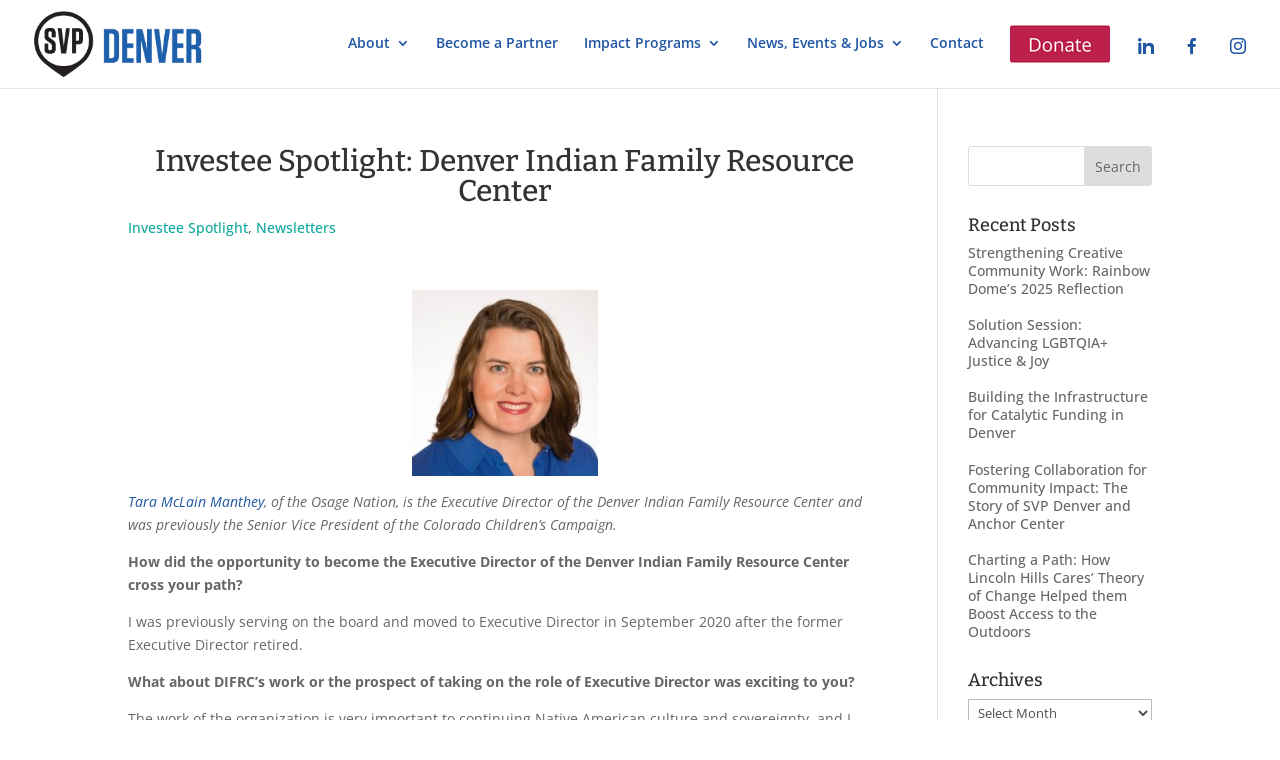

--- FILE ---
content_type: text/css
request_url: https://svpdenver.org/wp-content/themes/Divi-child-theme/style.css
body_size: 1780
content:
/*
Theme Name: Divi Child theme of Divi
Theme URI: 
Description: Child theme of Divi theme for the Divi theme
Author: <a href="http://www.elegantthemes.com">Elegant Themes</a>
Author URI: 
Template: Divi
Version: 3.26.6.915
*/

/* Generated by Orbisius Child Theme Creator (http://orbisius.com/products/wordpress-plugins/orbisius-child-theme-creator/) on Thu, 01 Aug 2019 15:44:49 +0000 */ 
/* The plugin now uses the recommended approach for loading the css files.*/

.tribe_header,
.tribe-bar-disabled,
.tribe-events-title-bar {
    display: none;
}

.tribe-events-page-template .tribe_header {
    display: block;
}
/* custom css to add branding at top of calendar pages */

.tribe_header.et_pb_section.et_pb_section_0 {
    background-image:url(https://svpdenver.org/wp-content/uploads/2018/10/LSpringer3.jpg) !important;
    background-position: 50% center;
    background-repeat: no-repeat;
    background-size: cover;
}

.tribe_header.et_pb_section_0 {
	height:auto;
}

.tribe_header.et_pb_section_0.et_pb_section {
    padding-top: 0px !important;
    padding-right: 0px !important;
    padding-bottom: 0px !important;
    padding-left:0px !important;
}

.tribe_header .et_pb_row_0 {
    background-color: rgba(31, 85, 163, 0.7);
    height:auto;
    margin-right: 0!important;
    margin: auto;
    position: relative;
}

.tribe_header .et_pb_row_0.et_pb_row_tribe {
    padding-top: 8vh !important;
    padding-right: 0px !important;
    padding-bottom: 8vh !important;
    padding-left: 0px !important;
    padding-top: 8vh;
    padding-right: 0;
    padding-bottom: 8vh;
    padding-left:0px;
}

.tribe_header .et_pb_text_0 {
    font-size: 13px;
    border: 8px solid #ffffff !important;
    padding-top: 7px !important;
    padding-right: 26px !important;
    padding-bottom: 7px !important;
    padding-left: 26px !important;
    margin-right: 0px !important;
    margin-left:0px !important;
}

.tribe_header .et_pb_text_0.et_pb_module {
    margin-left: auto!important;
    margin-right: auto!important;
}

.tribe_header .et_pb_text_0 h1 {
    font-weight: 600;
    font-size: 63px;
    color: #ffffff !important;
    text-align:center;
}


@media only screen and (min-width: 981px) {
    .tribe_header .et_pb_row_0, body #page-container .et-db #et-boc .et-l .tribe_header .et_pb_row_0.et_pb_row_tribe, body.et_pb_pagebuilder_layout.single #page-container #et-boc .et-l .tribe_header .et_pb_row_0.et_pb_row, body.et_pb_pagebuilder_layout.single.et_full_width_page #page-container #et-boc .et-l .tribe_header .et_pb_row_0.et_pb_row {
        width: 100% !important;
        max-width:100% !important;
    }

    .tribe_header .et_pb_text_0 {
        width:55%;
    }
    .et_pb_gutters3.et-db #et-boc .et-l .et_pb_column.et_pb_column_tribe {
        margin-right: 0;
    }
}

@media only screen and (max-width: 980px) {
    .tribe_header.et_pb_section_0 {
        height:auto;
    }

    .tribe_header .et_pb_row_0 {
        height:auto;
    }

    .tribe_header .et_pb_row_0, body #page-container .et-db #et-boc .et-l .tribe_header .et_pb_row_0.et_pb_row_0.et_pb_row_tribe, body.et_pb_pagebuilder_layout.single #page-container #et-boc .et-l .tribe_header .et_pb_row_0.et_pb_row_tribe, body.et_pb_pagebuilder_layout.single.et_full_width_page #page-container #et-boc .et-l .tribe_header .et_pb_row_0.et_pb_row_tribe {
        width: 100%;
        max-width:100%;
    }

    .tribe_header .et_pb_text_0 h1 {
        font-size:40px;
    }

    .tribe_header .et_pb_text_0 {
        margin-right: 0px !important;
        margin-left: 0px !important;
        width:75%;
    }

    .tribe_header .et_pb_text_0.et_pb_module {
        margin-left: auto !important;
        margin-right:auto !important;
    }
}

@media only screen and (max-width: 767px) {
    .tribe_header.et_pb_section_0 {
        height:auto;
    }

    .tribe_header .et_pb_row_0 {
        height:auto;
    }

    .tribe_header .et_pb_text_0 h1 {
        font-size:24px;
    }

    .tribe_header .et_pb_text_0 {
        padding-right: 16px !important;
        padding-left: 16px !important;
        margin-right: 0px !important;
        margin-left:0px !important;
    }

    .tribe_header .et_pb_text_0.et_pb_module {
        margin-left: auto !important;
        margin-right: auto !important;
    }
}


/* tribe specific version based on CSSScan of another page */

.tribe_header {
    background-attachment: scroll;
    background-clip: border-box;
    background-color: #fff;
    background-image: url(https://svpdenver.org/wp-content/uploads/2018/10/LSpringer3.jpg);
    background-origin: padding-box;
    background-position: 50% center;
    background-repeat: no-repeat;
    background-size: cover;
    border: 0 none currentcolor;
    border-image: none 100% 1 0 stretch;
    box-sizing: border-box;
    color: #666;
    font-family: Open Sans,Arial,sans-serif;
    font-size: 100%;
    font-weight: 500;
    height: auto;
    line-height: 23.8px;
    margin: 0;
    outline: 0 none currentcolor;
    padding: 0;
    position: relative;
    vertical-align: baseline;
  }
  
  .tribe_row {
    background-attachment: scroll;
    background-clip: border-box;
    background-color: rgba(31,85,163,.7);
    background-image: none;
    background-origin: padding-box;
    background-position: 50% center;
    background-repeat: no-repeat;
    background-size: cover;
    border: 0 none currentcolor;
    border-image: none 100% 1 0 stretch;
    box-sizing: border-box;
    color: #666;
    font-family: Open Sans,Arial,sans-serif;
    font-size: 100%;
    font-weight: 500;
    height: auto;
    line-height: 23.8px;
    margin: auto;
    max-width: 1079px;
    outline: 0 none currentcolor;
    padding: 8vh 0;
    position: relative;
    vertical-align: baseline;
    width: 80%;
  }
  
  @media only screen and (min-width: 981px) {
    .tribe_row {
      max-width: 100%;
      width: 100%;
    }
  }
  
  @media only screen and (max-width: 980px) {
     .tribe_row {
      height: auto;
      max-width: 100%;
      width: 100%;
    }
  }
  
  @media only screen and (max-width: 767px) {
     .tribe_row {
      height: auto;
    }
  }
  
  
   .tribe_row:after {
    clear: both;
    content: "";
    display: block;
    height: 0;
    line-height: 0;
    visibility: hidden;
    width: 0;
  }
  
  @media only screen and (min-width: 981px) {
     .tribe_row {
      max-width: 100%;
      width: 100%;
    }
  }
  
  @media only screen and (max-width: 980px) {
     .tribe_row {
      height: auto;
      max-width: 100%;
      width: 100%;
    }
  }
  
  @media only screen and (max-width: 767px) {
     .tribe_row {
      height: auto;
    }
  }
  
  
  .tribe_column {
    background-attachment: scroll;
    background-clip: border-box;
    background-color: transparent;
    background-image: none;
    background-origin: padding-box;
    background-position: 50% center;
    background-repeat: no-repeat;
    background-size: cover;
    border: 0 none currentcolor;
    border-image: none 100% 1 0 stretch;
    box-sizing: border-box;
    color: #666;
    float: left;
    font-family: Open Sans,Arial,sans-serif;
    font-size: 100%;
    font-weight: 500;
    line-height: 23.8px;
    margin: 0;
    min-height: 1px;
    mix-blend-mode: unset;
    outline: 0 none currentcolor;
    padding: 0;
    position: relative;
    vertical-align: baseline;
    z-index: 2;
  }
  
  @media (max-width: 980px) {
    .tribe_column {
      margin-bottom: 0;
      width: 100%;
    }
  }
  
  @media (min-width: 981px) {
    .tribe_column {
      width: 100%;
    }
  }
  
  @media (max-width: 479px) {
    .tribe_column {
      margin-bottom: 0;
      margin-left: 0;
      margin-top: 0;
      width: 100%;
    }
  }
  
  @media (max-width: 767px) {
    .tribe_column {
      margin-bottom: 0;
    }
  }
  
  
  .tribe_column:last-child {
    margin-right: 0;
  }
  
  @media (max-width: 980px) {
    .tribe_column {
      margin-bottom: 0;
      width: 100%;
    }
  }
  
  @media (min-width: 981px) {
    .tribe_column {
      width: 100%;
    }
  }
  
  @media (max-width: 479px) {
    .tribe_column {
      margin-bottom: 0;
      margin-left: 0;
      margin-top: 0;
      width: 100%;
    }
  }
  
  @media (max-width: 767px) {
    .tribe_column {
      margin-bottom: 0;
    }
  }
  
  @media (max-width: 980px) {
    .tribe_column {
      margin-bottom: 0;
    }
  }
  
  @media (min-width: 981px) {
    .tribe_column {
      margin-right: 0;
    }
  }
  
  
  .tribe_text {
    animation-duration: .2s;
    animation-timing-function: linear;
    background-attachment: scroll;
    background-clip: border-box;
    background-color: transparent;
    background-image: none;
    background-origin: padding-box;
    background-position: 50% center;
    background-repeat: no-repeat;
    background-size: cover;
    border: 8px solid #fff;
    border-image: none 100% 1 0 stretch;
    box-sizing: border-box;
    color: #1f55a3;
    font-family: Open Sans,Arial,sans-serif;
    font-size: 13px;
    font-weight: 500;
    line-height: 23.8px;
    margin: 0 auto;
    outline: 0 none currentcolor;
    overflow-wrap: break-word;
    padding: 7px 26px;
    position: relative;
    text-align: left;
    vertical-align: baseline;
    word-wrap: break-word;
  }
  
  @media only screen and (min-width: 981px) {
    .tribe_text {
      width: 55%;
    }
  }
  
  @media only screen and (max-width: 980px) {
    .tribe_text {
      margin-left: auto;
      margin-right: auto;
      width: 75%;
    }
  }
  
  @media (max-width: 980px) {
    .tribe_text {
      margin-bottom: 0;
    }
  }
  
  @media (min-width: 981px) {
    .tribe_text {
      margin-bottom: 0;
    }
  }
  
  @media (max-width: 767px) {
    .tribe_text {
      margin-bottom: 0;
    }
  }
  
  @media (max-width: 479px) {
    .tribe_text {
      margin-bottom: 0;
    }
  }
  
  @media only screen and (max-width: 767px) {
    .tribe_text {
      margin-left: auto;
      margin-right: auto;
      padding-left: 16px;
      padding-right: 16px;
    }
  }
  
  @media only screen and (max-width: 800px) {
    .tribe_text {
      min-width: 300px;
    }
  }
  
  
  .tribe_text_inner {
    background-attachment: scroll;
    background-clip: border-box;
    background-color: transparent;
    background-image: none;
    background-origin: padding-box;
    background-position: 0 0;
    background-repeat: repeat;
    background-size: auto;
    border: 0 none currentcolor;
    border-image: none 100% 1 0 stretch;
    box-sizing: border-box;
    color: #1f55a3;
    font-family: Open Sans,Arial,sans-serif;
    font-size: 100%;
    font-weight: 500;
    line-height: 23.8px;
    margin: 0;
    outline: 0 none currentcolor;
    padding: 0;
    position: relative;
    text-align: left;
    vertical-align: baseline;
    word-wrap: break-word;
  }
  
  .tribe_text h1 {
    background-attachment: scroll;
    background-clip: border-box;
    background-color: transparent;
    background-image: none;
    background-origin: padding-box;
    background-position: 0 0;
    background-repeat: repeat;
    background-size: auto;
    border: 0 none currentcolor;
    border-image: none 100% 1 0 stretch;
    box-sizing: border-box;
    color: #fff;
    font-family: Open Sans,Arial,sans-serif;
    font-size: 63px;
    font-weight: 600;
    line-height: 1em;
    margin: 0;
    outline: 0 none currentcolor;
    padding: 0 0 10px;
    text-align: center;
    vertical-align: baseline;
    word-wrap: break-word;
  }
  
  @media only screen and (max-width: 980px) {
    .tribe_text h1 {
      font-size: 40px;
    }
  }
  
  @media only screen and (max-width: 767px) {
    .tribe_text h1 {
      font-size: 24px;
    }
  }
  
  @media only screen and (max-width: 800px) {
    .tribe_text h1 {
      font-size: 20px;
    }
  }
  